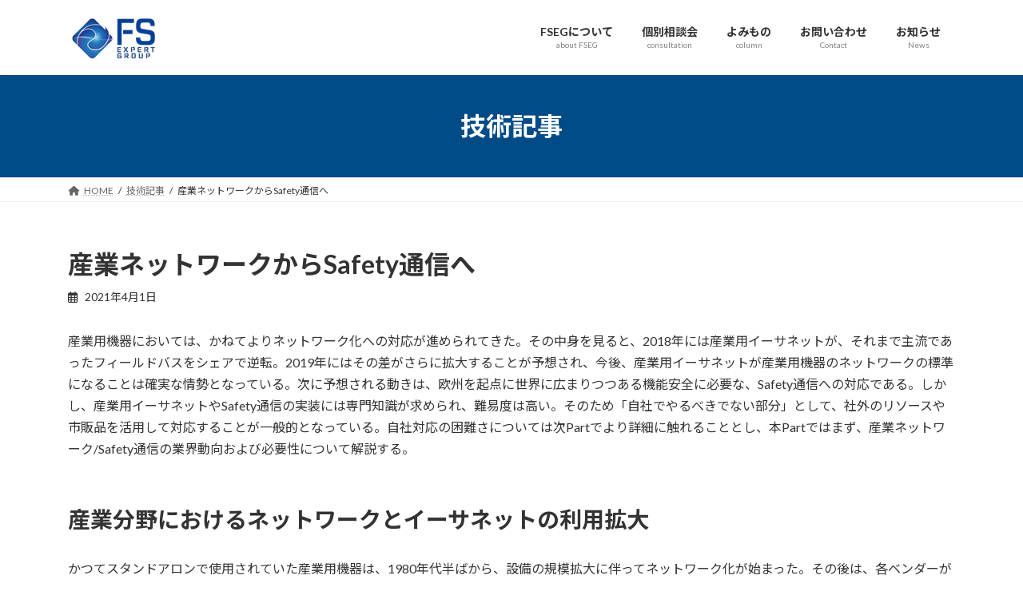

--- FILE ---
content_type: text/html; charset=UTF-8
request_url: https://fseg.jp/techissu007/
body_size: 16450
content:
<!DOCTYPE html>
<html lang="ja">
<head>
<meta charset="utf-8">
<meta http-equiv="X-UA-Compatible" content="IE=edge">
<meta name="viewport" content="width=device-width, initial-scale=1">
<!-- Google tag (gtag.js) --><script async src="https://www.googletagmanager.com/gtag/js?id=G-SNT83X4DRZ"></script><script>window.dataLayer = window.dataLayer || [];function gtag(){dataLayer.push(arguments);}gtag('js', new Date());gtag('config', 'G-SNT83X4DRZ');</script>
<title>産業ネットワークからSafety通信へ | FSEG website</title>
<meta name='robots' content='max-image-preview:large' />
	<style>img:is([sizes="auto" i], [sizes^="auto," i]) { contain-intrinsic-size: 3000px 1500px }</style>
	<link rel="alternate" type="application/rss+xml" title="FSEG website &raquo; フィード" href="https://fseg.jp/feed/" />
<link rel="alternate" type="application/rss+xml" title="FSEG website &raquo; コメントフィード" href="https://fseg.jp/comments/feed/" />
<meta name="description" content="産業用機器においては、かねてよりネットワーク化への対応が進められてきた。その中身を見ると、2018年には産業用イーサネットが、それまで主流であったフィールドバスをシェアで逆転。2019年にはその差がさらに拡大することが予想され、今後、産業用イーサネットが産業用機器のネットワークの標準になることは確実な情勢となっている。次に予想される動きは、欧州を起点に世界に広まりつつある機能安全に必要な、Safety通信への対応である。しかし、産業用イーサネットやSafety通信の実装には" /><script type="text/javascript">
/* <![CDATA[ */
window._wpemojiSettings = {"baseUrl":"https:\/\/s.w.org\/images\/core\/emoji\/15.0.3\/72x72\/","ext":".png","svgUrl":"https:\/\/s.w.org\/images\/core\/emoji\/15.0.3\/svg\/","svgExt":".svg","source":{"concatemoji":"https:\/\/fseg.jp\/wp\/wp-includes\/js\/wp-emoji-release.min.js?ver=6.7.4"}};
/*! This file is auto-generated */
!function(i,n){var o,s,e;function c(e){try{var t={supportTests:e,timestamp:(new Date).valueOf()};sessionStorage.setItem(o,JSON.stringify(t))}catch(e){}}function p(e,t,n){e.clearRect(0,0,e.canvas.width,e.canvas.height),e.fillText(t,0,0);var t=new Uint32Array(e.getImageData(0,0,e.canvas.width,e.canvas.height).data),r=(e.clearRect(0,0,e.canvas.width,e.canvas.height),e.fillText(n,0,0),new Uint32Array(e.getImageData(0,0,e.canvas.width,e.canvas.height).data));return t.every(function(e,t){return e===r[t]})}function u(e,t,n){switch(t){case"flag":return n(e,"\ud83c\udff3\ufe0f\u200d\u26a7\ufe0f","\ud83c\udff3\ufe0f\u200b\u26a7\ufe0f")?!1:!n(e,"\ud83c\uddfa\ud83c\uddf3","\ud83c\uddfa\u200b\ud83c\uddf3")&&!n(e,"\ud83c\udff4\udb40\udc67\udb40\udc62\udb40\udc65\udb40\udc6e\udb40\udc67\udb40\udc7f","\ud83c\udff4\u200b\udb40\udc67\u200b\udb40\udc62\u200b\udb40\udc65\u200b\udb40\udc6e\u200b\udb40\udc67\u200b\udb40\udc7f");case"emoji":return!n(e,"\ud83d\udc26\u200d\u2b1b","\ud83d\udc26\u200b\u2b1b")}return!1}function f(e,t,n){var r="undefined"!=typeof WorkerGlobalScope&&self instanceof WorkerGlobalScope?new OffscreenCanvas(300,150):i.createElement("canvas"),a=r.getContext("2d",{willReadFrequently:!0}),o=(a.textBaseline="top",a.font="600 32px Arial",{});return e.forEach(function(e){o[e]=t(a,e,n)}),o}function t(e){var t=i.createElement("script");t.src=e,t.defer=!0,i.head.appendChild(t)}"undefined"!=typeof Promise&&(o="wpEmojiSettingsSupports",s=["flag","emoji"],n.supports={everything:!0,everythingExceptFlag:!0},e=new Promise(function(e){i.addEventListener("DOMContentLoaded",e,{once:!0})}),new Promise(function(t){var n=function(){try{var e=JSON.parse(sessionStorage.getItem(o));if("object"==typeof e&&"number"==typeof e.timestamp&&(new Date).valueOf()<e.timestamp+604800&&"object"==typeof e.supportTests)return e.supportTests}catch(e){}return null}();if(!n){if("undefined"!=typeof Worker&&"undefined"!=typeof OffscreenCanvas&&"undefined"!=typeof URL&&URL.createObjectURL&&"undefined"!=typeof Blob)try{var e="postMessage("+f.toString()+"("+[JSON.stringify(s),u.toString(),p.toString()].join(",")+"));",r=new Blob([e],{type:"text/javascript"}),a=new Worker(URL.createObjectURL(r),{name:"wpTestEmojiSupports"});return void(a.onmessage=function(e){c(n=e.data),a.terminate(),t(n)})}catch(e){}c(n=f(s,u,p))}t(n)}).then(function(e){for(var t in e)n.supports[t]=e[t],n.supports.everything=n.supports.everything&&n.supports[t],"flag"!==t&&(n.supports.everythingExceptFlag=n.supports.everythingExceptFlag&&n.supports[t]);n.supports.everythingExceptFlag=n.supports.everythingExceptFlag&&!n.supports.flag,n.DOMReady=!1,n.readyCallback=function(){n.DOMReady=!0}}).then(function(){return e}).then(function(){var e;n.supports.everything||(n.readyCallback(),(e=n.source||{}).concatemoji?t(e.concatemoji):e.wpemoji&&e.twemoji&&(t(e.twemoji),t(e.wpemoji)))}))}((window,document),window._wpemojiSettings);
/* ]]> */
</script>
<link rel='stylesheet' id='vkExUnit_common_style-css' href='https://fseg.jp/wp/wp-content/plugins/vk-all-in-one-expansion-unit/assets/css/vkExUnit_style.css?ver=9.107.0.1' type='text/css' media='all' />
<style id='vkExUnit_common_style-inline-css' type='text/css'>
:root {--ver_page_top_button_url:url(https://fseg.jp/wp/wp-content/plugins/vk-all-in-one-expansion-unit/assets/images/to-top-btn-icon.svg);}@font-face {font-weight: normal;font-style: normal;font-family: "vk_sns";src: url("https://fseg.jp/wp/wp-content/plugins/vk-all-in-one-expansion-unit/inc/sns/icons/fonts/vk_sns.eot?-bq20cj");src: url("https://fseg.jp/wp/wp-content/plugins/vk-all-in-one-expansion-unit/inc/sns/icons/fonts/vk_sns.eot?#iefix-bq20cj") format("embedded-opentype"),url("https://fseg.jp/wp/wp-content/plugins/vk-all-in-one-expansion-unit/inc/sns/icons/fonts/vk_sns.woff?-bq20cj") format("woff"),url("https://fseg.jp/wp/wp-content/plugins/vk-all-in-one-expansion-unit/inc/sns/icons/fonts/vk_sns.ttf?-bq20cj") format("truetype"),url("https://fseg.jp/wp/wp-content/plugins/vk-all-in-one-expansion-unit/inc/sns/icons/fonts/vk_sns.svg?-bq20cj#vk_sns") format("svg");}
.veu_promotion-alert__content--text {border: 1px solid rgba(0,0,0,0.125);padding: 0.5em 1em;border-radius: var(--vk-size-radius);margin-bottom: var(--vk-margin-block-bottom);font-size: 0.875rem;}/* Alert Content部分に段落タグを入れた場合に最後の段落の余白を0にする */.veu_promotion-alert__content--text p:last-of-type{margin-bottom:0;margin-top: 0;}
</style>
<style id='wp-emoji-styles-inline-css' type='text/css'>

	img.wp-smiley, img.emoji {
		display: inline !important;
		border: none !important;
		box-shadow: none !important;
		height: 1em !important;
		width: 1em !important;
		margin: 0 0.07em !important;
		vertical-align: -0.1em !important;
		background: none !important;
		padding: 0 !important;
	}
</style>
<link rel='stylesheet' id='wp-block-library-css' href='https://fseg.jp/wp/wp-includes/css/dist/block-library/style.min.css?ver=6.7.4' type='text/css' media='all' />
<style id='wp-block-library-inline-css' type='text/css'>
/* VK Color Palettes */:root{ --wp--preset--color--vk-color-primary:#014c86}/* --vk-color-primary is deprecated. */:root{ --vk-color-primary: var(--wp--preset--color--vk-color-primary);}:root{ --wp--preset--color--vk-color-primary-dark:#013d6b}/* --vk-color-primary-dark is deprecated. */:root{ --vk-color-primary-dark: var(--wp--preset--color--vk-color-primary-dark);}:root{ --wp--preset--color--vk-color-primary-vivid:#015493}/* --vk-color-primary-vivid is deprecated. */:root{ --vk-color-primary-vivid: var(--wp--preset--color--vk-color-primary-vivid);}
</style>
<style id='classic-theme-styles-inline-css' type='text/css'>
/*! This file is auto-generated */
.wp-block-button__link{color:#fff;background-color:#32373c;border-radius:9999px;box-shadow:none;text-decoration:none;padding:calc(.667em + 2px) calc(1.333em + 2px);font-size:1.125em}.wp-block-file__button{background:#32373c;color:#fff;text-decoration:none}
</style>
<style id='global-styles-inline-css' type='text/css'>
:root{--wp--preset--aspect-ratio--square: 1;--wp--preset--aspect-ratio--4-3: 4/3;--wp--preset--aspect-ratio--3-4: 3/4;--wp--preset--aspect-ratio--3-2: 3/2;--wp--preset--aspect-ratio--2-3: 2/3;--wp--preset--aspect-ratio--16-9: 16/9;--wp--preset--aspect-ratio--9-16: 9/16;--wp--preset--color--black: #000000;--wp--preset--color--cyan-bluish-gray: #abb8c3;--wp--preset--color--white: #ffffff;--wp--preset--color--pale-pink: #f78da7;--wp--preset--color--vivid-red: #cf2e2e;--wp--preset--color--luminous-vivid-orange: #ff6900;--wp--preset--color--luminous-vivid-amber: #fcb900;--wp--preset--color--light-green-cyan: #7bdcb5;--wp--preset--color--vivid-green-cyan: #00d084;--wp--preset--color--pale-cyan-blue: #8ed1fc;--wp--preset--color--vivid-cyan-blue: #0693e3;--wp--preset--color--vivid-purple: #9b51e0;--wp--preset--color--vk-color-primary: #014c86;--wp--preset--color--vk-color-primary-dark: #013d6b;--wp--preset--color--vk-color-primary-vivid: #015493;--wp--preset--gradient--vivid-cyan-blue-to-vivid-purple: linear-gradient(135deg,rgba(6,147,227,1) 0%,rgb(155,81,224) 100%);--wp--preset--gradient--light-green-cyan-to-vivid-green-cyan: linear-gradient(135deg,rgb(122,220,180) 0%,rgb(0,208,130) 100%);--wp--preset--gradient--luminous-vivid-amber-to-luminous-vivid-orange: linear-gradient(135deg,rgba(252,185,0,1) 0%,rgba(255,105,0,1) 100%);--wp--preset--gradient--luminous-vivid-orange-to-vivid-red: linear-gradient(135deg,rgba(255,105,0,1) 0%,rgb(207,46,46) 100%);--wp--preset--gradient--very-light-gray-to-cyan-bluish-gray: linear-gradient(135deg,rgb(238,238,238) 0%,rgb(169,184,195) 100%);--wp--preset--gradient--cool-to-warm-spectrum: linear-gradient(135deg,rgb(74,234,220) 0%,rgb(151,120,209) 20%,rgb(207,42,186) 40%,rgb(238,44,130) 60%,rgb(251,105,98) 80%,rgb(254,248,76) 100%);--wp--preset--gradient--blush-light-purple: linear-gradient(135deg,rgb(255,206,236) 0%,rgb(152,150,240) 100%);--wp--preset--gradient--blush-bordeaux: linear-gradient(135deg,rgb(254,205,165) 0%,rgb(254,45,45) 50%,rgb(107,0,62) 100%);--wp--preset--gradient--luminous-dusk: linear-gradient(135deg,rgb(255,203,112) 0%,rgb(199,81,192) 50%,rgb(65,88,208) 100%);--wp--preset--gradient--pale-ocean: linear-gradient(135deg,rgb(255,245,203) 0%,rgb(182,227,212) 50%,rgb(51,167,181) 100%);--wp--preset--gradient--electric-grass: linear-gradient(135deg,rgb(202,248,128) 0%,rgb(113,206,126) 100%);--wp--preset--gradient--midnight: linear-gradient(135deg,rgb(2,3,129) 0%,rgb(40,116,252) 100%);--wp--preset--gradient--vivid-green-cyan-to-vivid-cyan-blue: linear-gradient(135deg,rgba(0,208,132,1) 0%,rgba(6,147,227,1) 100%);--wp--preset--font-size--small: 14px;--wp--preset--font-size--medium: 20px;--wp--preset--font-size--large: 24px;--wp--preset--font-size--x-large: 42px;--wp--preset--font-size--regular: 16px;--wp--preset--font-size--huge: 36px;--wp--preset--spacing--20: 0.44rem;--wp--preset--spacing--30: 0.67rem;--wp--preset--spacing--40: 1rem;--wp--preset--spacing--50: 1.5rem;--wp--preset--spacing--60: 2.25rem;--wp--preset--spacing--70: 3.38rem;--wp--preset--spacing--80: 5.06rem;--wp--preset--shadow--natural: 6px 6px 9px rgba(0, 0, 0, 0.2);--wp--preset--shadow--deep: 12px 12px 50px rgba(0, 0, 0, 0.4);--wp--preset--shadow--sharp: 6px 6px 0px rgba(0, 0, 0, 0.2);--wp--preset--shadow--outlined: 6px 6px 0px -3px rgba(255, 255, 255, 1), 6px 6px rgba(0, 0, 0, 1);--wp--preset--shadow--crisp: 6px 6px 0px rgba(0, 0, 0, 1);}:where(.is-layout-flex){gap: 0.5em;}:where(.is-layout-grid){gap: 0.5em;}body .is-layout-flex{display: flex;}.is-layout-flex{flex-wrap: wrap;align-items: center;}.is-layout-flex > :is(*, div){margin: 0;}body .is-layout-grid{display: grid;}.is-layout-grid > :is(*, div){margin: 0;}:where(.wp-block-columns.is-layout-flex){gap: 2em;}:where(.wp-block-columns.is-layout-grid){gap: 2em;}:where(.wp-block-post-template.is-layout-flex){gap: 1.25em;}:where(.wp-block-post-template.is-layout-grid){gap: 1.25em;}.has-black-color{color: var(--wp--preset--color--black) !important;}.has-cyan-bluish-gray-color{color: var(--wp--preset--color--cyan-bluish-gray) !important;}.has-white-color{color: var(--wp--preset--color--white) !important;}.has-pale-pink-color{color: var(--wp--preset--color--pale-pink) !important;}.has-vivid-red-color{color: var(--wp--preset--color--vivid-red) !important;}.has-luminous-vivid-orange-color{color: var(--wp--preset--color--luminous-vivid-orange) !important;}.has-luminous-vivid-amber-color{color: var(--wp--preset--color--luminous-vivid-amber) !important;}.has-light-green-cyan-color{color: var(--wp--preset--color--light-green-cyan) !important;}.has-vivid-green-cyan-color{color: var(--wp--preset--color--vivid-green-cyan) !important;}.has-pale-cyan-blue-color{color: var(--wp--preset--color--pale-cyan-blue) !important;}.has-vivid-cyan-blue-color{color: var(--wp--preset--color--vivid-cyan-blue) !important;}.has-vivid-purple-color{color: var(--wp--preset--color--vivid-purple) !important;}.has-vk-color-primary-color{color: var(--wp--preset--color--vk-color-primary) !important;}.has-vk-color-primary-dark-color{color: var(--wp--preset--color--vk-color-primary-dark) !important;}.has-vk-color-primary-vivid-color{color: var(--wp--preset--color--vk-color-primary-vivid) !important;}.has-black-background-color{background-color: var(--wp--preset--color--black) !important;}.has-cyan-bluish-gray-background-color{background-color: var(--wp--preset--color--cyan-bluish-gray) !important;}.has-white-background-color{background-color: var(--wp--preset--color--white) !important;}.has-pale-pink-background-color{background-color: var(--wp--preset--color--pale-pink) !important;}.has-vivid-red-background-color{background-color: var(--wp--preset--color--vivid-red) !important;}.has-luminous-vivid-orange-background-color{background-color: var(--wp--preset--color--luminous-vivid-orange) !important;}.has-luminous-vivid-amber-background-color{background-color: var(--wp--preset--color--luminous-vivid-amber) !important;}.has-light-green-cyan-background-color{background-color: var(--wp--preset--color--light-green-cyan) !important;}.has-vivid-green-cyan-background-color{background-color: var(--wp--preset--color--vivid-green-cyan) !important;}.has-pale-cyan-blue-background-color{background-color: var(--wp--preset--color--pale-cyan-blue) !important;}.has-vivid-cyan-blue-background-color{background-color: var(--wp--preset--color--vivid-cyan-blue) !important;}.has-vivid-purple-background-color{background-color: var(--wp--preset--color--vivid-purple) !important;}.has-vk-color-primary-background-color{background-color: var(--wp--preset--color--vk-color-primary) !important;}.has-vk-color-primary-dark-background-color{background-color: var(--wp--preset--color--vk-color-primary-dark) !important;}.has-vk-color-primary-vivid-background-color{background-color: var(--wp--preset--color--vk-color-primary-vivid) !important;}.has-black-border-color{border-color: var(--wp--preset--color--black) !important;}.has-cyan-bluish-gray-border-color{border-color: var(--wp--preset--color--cyan-bluish-gray) !important;}.has-white-border-color{border-color: var(--wp--preset--color--white) !important;}.has-pale-pink-border-color{border-color: var(--wp--preset--color--pale-pink) !important;}.has-vivid-red-border-color{border-color: var(--wp--preset--color--vivid-red) !important;}.has-luminous-vivid-orange-border-color{border-color: var(--wp--preset--color--luminous-vivid-orange) !important;}.has-luminous-vivid-amber-border-color{border-color: var(--wp--preset--color--luminous-vivid-amber) !important;}.has-light-green-cyan-border-color{border-color: var(--wp--preset--color--light-green-cyan) !important;}.has-vivid-green-cyan-border-color{border-color: var(--wp--preset--color--vivid-green-cyan) !important;}.has-pale-cyan-blue-border-color{border-color: var(--wp--preset--color--pale-cyan-blue) !important;}.has-vivid-cyan-blue-border-color{border-color: var(--wp--preset--color--vivid-cyan-blue) !important;}.has-vivid-purple-border-color{border-color: var(--wp--preset--color--vivid-purple) !important;}.has-vk-color-primary-border-color{border-color: var(--wp--preset--color--vk-color-primary) !important;}.has-vk-color-primary-dark-border-color{border-color: var(--wp--preset--color--vk-color-primary-dark) !important;}.has-vk-color-primary-vivid-border-color{border-color: var(--wp--preset--color--vk-color-primary-vivid) !important;}.has-vivid-cyan-blue-to-vivid-purple-gradient-background{background: var(--wp--preset--gradient--vivid-cyan-blue-to-vivid-purple) !important;}.has-light-green-cyan-to-vivid-green-cyan-gradient-background{background: var(--wp--preset--gradient--light-green-cyan-to-vivid-green-cyan) !important;}.has-luminous-vivid-amber-to-luminous-vivid-orange-gradient-background{background: var(--wp--preset--gradient--luminous-vivid-amber-to-luminous-vivid-orange) !important;}.has-luminous-vivid-orange-to-vivid-red-gradient-background{background: var(--wp--preset--gradient--luminous-vivid-orange-to-vivid-red) !important;}.has-very-light-gray-to-cyan-bluish-gray-gradient-background{background: var(--wp--preset--gradient--very-light-gray-to-cyan-bluish-gray) !important;}.has-cool-to-warm-spectrum-gradient-background{background: var(--wp--preset--gradient--cool-to-warm-spectrum) !important;}.has-blush-light-purple-gradient-background{background: var(--wp--preset--gradient--blush-light-purple) !important;}.has-blush-bordeaux-gradient-background{background: var(--wp--preset--gradient--blush-bordeaux) !important;}.has-luminous-dusk-gradient-background{background: var(--wp--preset--gradient--luminous-dusk) !important;}.has-pale-ocean-gradient-background{background: var(--wp--preset--gradient--pale-ocean) !important;}.has-electric-grass-gradient-background{background: var(--wp--preset--gradient--electric-grass) !important;}.has-midnight-gradient-background{background: var(--wp--preset--gradient--midnight) !important;}.has-small-font-size{font-size: var(--wp--preset--font-size--small) !important;}.has-medium-font-size{font-size: var(--wp--preset--font-size--medium) !important;}.has-large-font-size{font-size: var(--wp--preset--font-size--large) !important;}.has-x-large-font-size{font-size: var(--wp--preset--font-size--x-large) !important;}
:where(.wp-block-post-template.is-layout-flex){gap: 1.25em;}:where(.wp-block-post-template.is-layout-grid){gap: 1.25em;}
:where(.wp-block-columns.is-layout-flex){gap: 2em;}:where(.wp-block-columns.is-layout-grid){gap: 2em;}
:root :where(.wp-block-pullquote){font-size: 1.5em;line-height: 1.6;}
</style>
<link rel='stylesheet' id='vk-swiper-style-css' href='https://fseg.jp/wp/wp-content/plugins/vk-blocks/vendor/vektor-inc/vk-swiper/src/assets/css/swiper-bundle.min.css?ver=11.0.2' type='text/css' media='all' />
<link rel='stylesheet' id='lightning-common-style-css' href='https://fseg.jp/wp/wp-content/themes/lightning/_g3/assets/css/style.css?ver=15.29.4' type='text/css' media='all' />
<style id='lightning-common-style-inline-css' type='text/css'>
/* Lightning */:root {--vk-color-primary:#014c86;--vk-color-primary-dark:#013d6b;--vk-color-primary-vivid:#015493;--g_nav_main_acc_icon_open_url:url(https://fseg.jp/wp/wp-content/themes/lightning/_g3/inc/vk-mobile-nav/package/images/vk-menu-acc-icon-open-black.svg);--g_nav_main_acc_icon_close_url: url(https://fseg.jp/wp/wp-content/themes/lightning/_g3/inc/vk-mobile-nav/package/images/vk-menu-close-black.svg);--g_nav_sub_acc_icon_open_url: url(https://fseg.jp/wp/wp-content/themes/lightning/_g3/inc/vk-mobile-nav/package/images/vk-menu-acc-icon-open-white.svg);--g_nav_sub_acc_icon_close_url: url(https://fseg.jp/wp/wp-content/themes/lightning/_g3/inc/vk-mobile-nav/package/images/vk-menu-close-white.svg);}
:root{--swiper-navigation-color: #fff;}
html{scroll-padding-top:var(--vk-size-admin-bar);}
/* vk-mobile-nav */:root {--vk-mobile-nav-menu-btn-bg-src: url("https://fseg.jp/wp/wp-content/themes/lightning/_g3/inc/vk-mobile-nav/package/images/vk-menu-btn-black.svg");--vk-mobile-nav-menu-btn-close-bg-src: url("https://fseg.jp/wp/wp-content/themes/lightning/_g3/inc/vk-mobile-nav/package/images/vk-menu-close-black.svg");--vk-menu-acc-icon-open-black-bg-src: url("https://fseg.jp/wp/wp-content/themes/lightning/_g3/inc/vk-mobile-nav/package/images/vk-menu-acc-icon-open-black.svg");--vk-menu-acc-icon-open-white-bg-src: url("https://fseg.jp/wp/wp-content/themes/lightning/_g3/inc/vk-mobile-nav/package/images/vk-menu-acc-icon-open-white.svg");--vk-menu-acc-icon-close-black-bg-src: url("https://fseg.jp/wp/wp-content/themes/lightning/_g3/inc/vk-mobile-nav/package/images/vk-menu-close-black.svg");--vk-menu-acc-icon-close-white-bg-src: url("https://fseg.jp/wp/wp-content/themes/lightning/_g3/inc/vk-mobile-nav/package/images/vk-menu-close-white.svg");}
</style>
<link rel='stylesheet' id='lightning-design-style-css' href='https://fseg.jp/wp/wp-content/themes/lightning/_g3/design-skin/origin3/css/style.css?ver=15.29.4' type='text/css' media='all' />
<style id='lightning-design-style-inline-css' type='text/css'>
.tagcloud a:before { font-family: "Font Awesome 5 Free";content: "\f02b";font-weight: bold; }
</style>
<link rel='stylesheet' id='vk-blog-card-css' href='https://fseg.jp/wp/wp-content/themes/lightning/_g3/inc/vk-wp-oembed-blog-card/package/css/blog-card.css?ver=6.7.4' type='text/css' media='all' />
<link rel='stylesheet' id='veu-cta-css' href='https://fseg.jp/wp/wp-content/plugins/vk-all-in-one-expansion-unit/inc/call-to-action/package/assets/css/style.css?ver=9.107.0.1' type='text/css' media='all' />
<link rel='stylesheet' id='vk-blocks-build-css-css' href='https://fseg.jp/wp/wp-content/plugins/vk-blocks/build/block-build.css?ver=1.100.0.1' type='text/css' media='all' />
<style id='vk-blocks-build-css-inline-css' type='text/css'>
:root {--vk_flow-arrow: url(https://fseg.jp/wp/wp-content/plugins/vk-blocks/inc/vk-blocks/images/arrow_bottom.svg);--vk_image-mask-circle: url(https://fseg.jp/wp/wp-content/plugins/vk-blocks/inc/vk-blocks/images/circle.svg);--vk_image-mask-wave01: url(https://fseg.jp/wp/wp-content/plugins/vk-blocks/inc/vk-blocks/images/wave01.svg);--vk_image-mask-wave02: url(https://fseg.jp/wp/wp-content/plugins/vk-blocks/inc/vk-blocks/images/wave02.svg);--vk_image-mask-wave03: url(https://fseg.jp/wp/wp-content/plugins/vk-blocks/inc/vk-blocks/images/wave03.svg);--vk_image-mask-wave04: url(https://fseg.jp/wp/wp-content/plugins/vk-blocks/inc/vk-blocks/images/wave04.svg);}

	:root {

		--vk-balloon-border-width:1px;

		--vk-balloon-speech-offset:-12px;
	}
	
</style>
<link rel='stylesheet' id='lightning-theme-style-css' href='https://fseg.jp/wp/wp-content/themes/lightning/style.css?ver=15.29.4' type='text/css' media='all' />
<link rel='stylesheet' id='vk-font-awesome-css' href='https://fseg.jp/wp/wp-content/themes/lightning/vendor/vektor-inc/font-awesome-versions/src/versions/6/css/all.min.css?ver=6.4.2' type='text/css' media='all' />
<link rel="https://api.w.org/" href="https://fseg.jp/wp-json/" /><link rel="alternate" title="JSON" type="application/json" href="https://fseg.jp/wp-json/wp/v2/posts/1699" /><link rel="EditURI" type="application/rsd+xml" title="RSD" href="https://fseg.jp/wp/xmlrpc.php?rsd" />
<meta name="generator" content="WordPress 6.7.4" />
<link rel="canonical" href="https://fseg.jp/techissu007/" />
<link rel='shortlink' href='https://fseg.jp/?p=1699' />
<link rel="alternate" title="oEmbed (JSON)" type="application/json+oembed" href="https://fseg.jp/wp-json/oembed/1.0/embed?url=https%3A%2F%2Ffseg.jp%2Ftechissu007%2F" />
<link rel="alternate" title="oEmbed (XML)" type="text/xml+oembed" href="https://fseg.jp/wp-json/oembed/1.0/embed?url=https%3A%2F%2Ffseg.jp%2Ftechissu007%2F&#038;format=xml" />
<link rel="icon" href="https://fseg.jp/wp/wp-content/uploads/2020/02/cropped-sitemarl-1-32x32.png" sizes="32x32" />
<link rel="icon" href="https://fseg.jp/wp/wp-content/uploads/2020/02/cropped-sitemarl-1-192x192.png" sizes="192x192" />
<link rel="apple-touch-icon" href="https://fseg.jp/wp/wp-content/uploads/2020/02/cropped-sitemarl-1-180x180.png" />
<meta name="msapplication-TileImage" content="https://fseg.jp/wp/wp-content/uploads/2020/02/cropped-sitemarl-1-270x270.png" />
		<style type="text/css" id="wp-custom-css">
			
/* =====================

フッターのライセンス表記を非表示に変更

===================== */	

.site-footer-copyright p:nth-child(2) {
	display:none;
	}

/* =====================

更新人を非表示に変更

===================== */	
.entry-meta-item-author {
	display:none;
}

/* =====================

更新日を非表示に変更

===================== */	
.entry-meta-item-updated {
	display:none;
}		</style>
		<!-- [ VK All in One Expansion Unit Article Structure Data ] --><script type="application/ld+json">{"@context":"https://schema.org/","@type":"Article","headline":"産業ネットワークからSafety通信へ","image":"https://fseg.jp/wp/wp-content/uploads/2021/04/534db542ad5eb62314ad9ad5174ad297-320x180.jpg","datePublished":"2021-04-01T14:05:00+09:00","dateModified":"2021-12-15T14:11:51+09:00","author":{"@type":"organization","name":"ＦＳＥＧ","url":"https://fseg.jp/","sameAs":""}}</script><!-- [ / VK All in One Expansion Unit Article Structure Data ] --></head>
<body class="post-template-default single single-post postid-1699 single-format-standard custom-background wp-embed-responsive vk-blocks device-pc fa_v6_css post-name-techissu007 post-type-post">
<a class="skip-link screen-reader-text" href="#main">コンテンツへスキップ</a>
<a class="skip-link screen-reader-text" href="#vk-mobile-nav">ナビゲーションに移動</a>

<header id="site-header" class="site-header site-header--layout--nav-float">
		<div id="site-header-container" class="site-header-container container">

				<div class="site-header-logo">
		<a href="https://fseg.jp/">
			<span><img src="https://www.fseg.jp/wp/wp-content/uploads/2020/01/logoFSEG.png" alt="FSEG website" /></span>
		</a>
		</div>

		
		<nav id="global-nav" class="global-nav global-nav--layout--float-right"><ul id="menu-headernavigation" class="menu vk-menu-acc global-nav-list nav"><li id="menu-item-1135" class="menu-item menu-item-type-post_type menu-item-object-page menu-item-has-children"><a href="https://fseg.jp/about-fseg/"><strong class="global-nav-name">FSEGについて</strong><span class="global-nav-description">about FSEG</span></a>
<ul class="sub-menu">
	<li id="menu-item-1149" class="menu-item menu-item-type-custom menu-item-object-custom menu-item-anchor"><a href="/wp/about-fseg/#ide">IDE/解析/テストツール</a></li>
	<li id="menu-item-1152" class="menu-item menu-item-type-custom menu-item-object-custom menu-item-anchor"><a href="/wp/about-fseg#consal">コンサル/設計支援/認証機関との交渉</a></li>
	<li id="menu-item-1153" class="menu-item menu-item-type-custom menu-item-object-custom menu-item-anchor"><a href="/wp/about-fseg#fsrtos">受託開発/FS RTOS</a></li>
	<li id="menu-item-1154" class="menu-item menu-item-type-custom menu-item-object-custom menu-item-anchor"><a href="/wp/about-fseg#network">産業ネットワーク/Safety通信</a></li>
	<li id="menu-item-1529" class="menu-item menu-item-type-custom menu-item-object-custom menu-item-anchor"><a href="/wp/about-fseg#semiconductor">半導体ベンダ</a></li>
</ul>
</li>
<li id="menu-item-1565" class="menu-item menu-item-type-post_type menu-item-object-page"><a href="https://fseg.jp/consultation/"><strong class="global-nav-name">個別相談会</strong><span class="global-nav-description">consultation</span></a></li>
<li id="menu-item-1711" class="menu-item menu-item-type-post_type menu-item-object-page menu-item-has-children"><a href="https://fseg.jp/contents/"><strong class="global-nav-name">よみもの</strong><span class="global-nav-description">column</span></a>
<ul class="sub-menu">
	<li id="menu-item-1716" class="menu-item menu-item-type-taxonomy menu-item-object-category"><a href="https://fseg.jp/category/symposium/">座談会</a></li>
	<li id="menu-item-1715" class="menu-item menu-item-type-taxonomy menu-item-object-category current-post-ancestor current-menu-parent current-post-parent"><a href="https://fseg.jp/category/techissu/">技術記事</a></li>
</ul>
</li>
<li id="menu-item-1137" class="menu-item menu-item-type-post_type menu-item-object-page"><a href="https://fseg.jp/contact/"><strong class="global-nav-name">お問い合わせ</strong><span class="global-nav-description">Contact</span></a></li>
<li id="menu-item-1714" class="menu-item menu-item-type-post_type menu-item-object-page"><a href="https://fseg.jp/news/"><strong class="global-nav-name">お知らせ</strong><span class="global-nav-description">News</span></a></li>
</ul></nav>	</div>
	</header>



	<div class="page-header"><div class="page-header-inner container">
<div class="page-header-title">技術記事</div></div></div><!-- [ /.page-header ] -->

	<!-- [ #breadcrumb ] --><div id="breadcrumb" class="breadcrumb"><div class="container"><ol class="breadcrumb-list" itemscope itemtype="https://schema.org/BreadcrumbList"><li class="breadcrumb-list__item breadcrumb-list__item--home" itemprop="itemListElement" itemscope itemtype="http://schema.org/ListItem"><a href="https://fseg.jp" itemprop="item"><i class="fas fa-fw fa-home"></i><span itemprop="name">HOME</span></a><meta itemprop="position" content="1" /></li><li class="breadcrumb-list__item" itemprop="itemListElement" itemscope itemtype="http://schema.org/ListItem"><a href="https://fseg.jp/category/techissu/" itemprop="item"><span itemprop="name">技術記事</span></a><meta itemprop="position" content="2" /></li><li class="breadcrumb-list__item" itemprop="itemListElement" itemscope itemtype="http://schema.org/ListItem"><span itemprop="name">産業ネットワークからSafety通信へ</span><meta itemprop="position" content="3" /></li></ol></div></div><!-- [ /#breadcrumb ] -->


<div class="site-body">
		<div class="site-body-container container">

		<div class="main-section" id="main" role="main">
			
			<article id="post-1699" class="entry entry-full post-1699 post type-post status-publish format-standard has-post-thumbnail hentry category-techissu">

	
	
		<header class="entry-header">
			<h1 class="entry-title">
									産業ネットワークからSafety通信へ							</h1>
			<div class="entry-meta"><span class="entry-meta-item entry-meta-item-date">
			<i class="far fa-calendar-alt"></i>
			<span class="published">2021年4月1日</span>
			</span><span class="entry-meta-item entry-meta-item-updated">
			<i class="fas fa-history"></i>
			<span class="screen-reader-text">最終更新日時 : </span>
			<span class="updated">2021年12月15日</span>
			</span><span class="entry-meta-item entry-meta-item-author">
				<span class="vcard author"><span class="fn">ＦＳＥＧ</span></span></span></div>		</header>

	
	
	<div class="entry-body">
				
<p>産業用機器においては、かねてよりネットワーク化への対応が進められてきた。その中身を見ると、2018年には産業用イーサネットが、それまで主流であったフィールドバスをシェアで逆転。2019年にはその差がさらに拡大することが予想され、今後、産業用イーサネットが産業用機器のネットワークの標準になることは確実な情勢となっている。次に予想される動きは、欧州を起点に世界に広まりつつある機能安全に必要な、Safety通信への対応である。しかし、産業用イーサネットやSafety通信の実装には専門知識が求められ、難易度は高い。そのため「自社でやるべきでない部分」として、社外のリソースや市販品を活用して対応することが一般的となっている。自社対応の困難さについては次Partでより詳細に触れることとし、本Partではまず、産業ネットワーク/Safety通信の業界動向および必要性について解説する。</p>



<h2 class="wp-block-heading">産業分野におけるネットワークとイーサネットの利用拡大</h2>



<p>かつてスタンドアロンで使用されていた産業用機器は、1980年代半ばから、設備の規模拡大に伴ってネットワーク化が始まった。その後は、各ベンダーが独自の通信方式を開発し推進する時代が続いた。そして、異なるベンダー機器間での相互接続に対する要望の高まりを背景に、現在では、仕様が標準化され公開されているオープンネットワークが広く普及している。</p>



<p>並行して、イーサネットの産業用途への適用も進んだ。イーサネットは当初、産業用途としては、定時応答性やコスト面で課題を抱えていた。しかし、インターネット/イントラネットの基盤技術の一つとして普及し、技術開発が進展するにつれて、それらの課題は解消された。現在では、産業用途でのイーサネットの利用(Industrial Ethernet)は一般的となり、リアルタイム性が求められる制御にも利用されている。</p>



<p class="has-text-align-center">産業用ネットワーク市場2019年シェア予測</p>



<div class="wp-block-image"><figure class="aligncenter size-large is-resized"><img fetchpriority="high" decoding="async" src="https://fseg.jp/wp/wp-content/uploads/2021/12/534db542ad5eb62314ad9ad5174ad297-1024x659.jpg" alt="" class="wp-image-1779" width="770" height="495" srcset="https://fseg.jp/wp/wp-content/uploads/2021/12/534db542ad5eb62314ad9ad5174ad297-1024x659.jpg 1024w, https://fseg.jp/wp/wp-content/uploads/2021/12/534db542ad5eb62314ad9ad5174ad297-300x193.jpg 300w, https://fseg.jp/wp/wp-content/uploads/2021/12/534db542ad5eb62314ad9ad5174ad297-768x494.jpg 768w, https://fseg.jp/wp/wp-content/uploads/2021/12/534db542ad5eb62314ad9ad5174ad297.jpg 1451w" sizes="(max-width: 770px) 100vw, 770px" /><figcaption>ファクトリーオートメーション分野で2018年に新規設置されたノード数・複数の市場調査・HMS社の販売統計情報に基づく2019年シェア予測</figcaption></figure></div>



<h2 class="wp-block-heading">ブラックチャネルアプローチによる効率的なSafety通信の登場</h2>



<p>一方で、産業分野のネットワーク化の進展に伴い、ネットワーク化された生産現場での安全確保が新たな課題となった。物理的に離れた位置にある様々な機器がつながったことで、それらを連携させて安全を確保する必要が生じたのである。初期の小規模ネットワークにおいては、関連する機器は安全規格に準拠した専用の通信線で接続されていた。他の一般の通信からの影響を回避するためである。このような手法は、ホワイトチャネルアプローチと呼ばれる。しかし、ネットワークの規模が拡大して機器数が増加すると、安全機能に必要な専用線の数も急激に増加することになった。それでは安全機能の構築と管理に膨大な工数がかかってしまうことになる。</p>



<p>そこで導入されたのが、ブラックチャネルアプローチと呼ばれる考え方である。ブラックチャネルアプローチでは専用線は使わずに、通常の通信線上で安全機能用の通信も行われる。このとき、安全機能に求められる信頼性を確保するために、「送信側と受信側は常に一定周期で通信する」「受信側はデータの正常性を厳格にチェックする」「周期通信が途絶えた場合、あるいは、データの正常性が確認できない場合は、異常と判断して安全上必要な措置をとる」といった様々な工夫がなされている。</p>



<div class="wp-block-image"><figure class="aligncenter size-full is-resized"><img decoding="async" src="https://fseg.jp/wp/wp-content/uploads/2021/12/015_whiteblack.jpg" alt="" class="wp-image-1780" width="620" height="470" srcset="https://fseg.jp/wp/wp-content/uploads/2021/12/015_whiteblack.jpg 827w, https://fseg.jp/wp/wp-content/uploads/2021/12/015_whiteblack-300x227.jpg 300w, https://fseg.jp/wp/wp-content/uploads/2021/12/015_whiteblack-768x582.jpg 768w" sizes="(max-width: 620px) 100vw, 620px" /></figure></div>



<h2 class="wp-block-heading">機能安全の普及で高まるSafety通信のニーズ</h2>



<p>ところで、安全をどのように実現するかについては、産業革命から現代に至るまで研究と実践が続けられている。現在ではその成果の一つとして、機能安全の考え方が浸透しつつあり、機能安全に基づく製品開発や生産設備の構築が盛んに行われている。また、安全確保のためだけではなく、生産性向上の手段として、機能安全を採用する事例も増えている。例えば、機能安全対応ロボットを導入し、人とロボットが隔離フェンスなしで協働することで、作業効率の向上・敷地の利用率向上を実現した事例などが多数報告されている。</p>



<div class="wp-block-image"><figure class="aligncenter size-full is-resized"><img loading="lazy" decoding="async" src="https://fseg.jp/wp/wp-content/uploads/2021/12/016_robot.jpg" alt="" class="wp-image-1781" width="573" height="419" srcset="https://fseg.jp/wp/wp-content/uploads/2021/12/016_robot.jpg 764w, https://fseg.jp/wp/wp-content/uploads/2021/12/016_robot-300x220.jpg 300w" sizes="auto, (max-width: 573px) 100vw, 573px" /></figure></div>



<p>機能安全の最も基本的な規格であるIEC 61508では、機能安全に基づく設計開発手法が示されている。その中で、機能安全における通信については「IEC 61784-3または IEC 62280シリーズ(鉄道信号システムの通信の安全性に関する規格)に準拠すること」が求められている(IEC 61508-2,7.4.11.2)。IEC 61784-3は機能安全フィールドバスのための国際標準であり、その規定を満たした様々な通信方式としてIEC 61784-3は、CIP Safety、PROFIsafe、CC-Link Safety、FSoEなどをSafety通信プロトコルとして列挙している。</p>



<p>つまり、IEC 61508に準拠した機能安全関連システムでは、通信に、IEC 61784-3に準拠したSafety通信プロトコルを採用する必要がある、ということになる。</p>



<h2 class="wp-block-heading">Safety通信プロトコルの選択</h2>



<p>各Safety通信プロトコルは、IEC 61784-3の要求事項に基づき仕様が設計されているため、基本的な機能に大きな差異はない。ただし、通信周期などの面では、ブラックチャネル部に用いる通常の通信プロトコルによる制約を受ける場合がある。</p>



<p>既にネットワーク対応している設備や機器にSafety通信を導入する場合は、ブラックチャネルとなる通信プロトコルにあわせてSafety通信プロトコルを選択するのが一般的である。使用中の通信がEtherNet/IPであればCIP Safety、PROFINETであればPROFIsafe、といった具合である。一方、ネットワーク未対応の設備や機器にSafety通信を導入する場合、まずはその利用目的にあわせて通常の通信プロトコルを選択し、さらにそれにあわせてSafety通信のプロトコルを選択することになる。</p>



<h2 class="wp-block-heading">Safety通信を実現するための現実解</h2>



<p>afety通信は、安全機能の一部を担うに過ぎない。しかし、産業用ネットワークやSafety通信に関して知識や経験が十分でない状態で取り組むと、その概要や仕様を理解するだけでも大きな工数がかかる。そのうえ、通信プロトコル仕様に準拠していることを証明するためのコンフォーマンステスト受験や、機能安全認証取得のために必要な資料の整備などが必要になることを考慮すると、膨大な工数になることが予想される。</p>



<p>考えられる対策としては、(1) 市販品(通信モジュール、プロトコルソフトウェア)で対応できる部分は外部からの購入で対応する、(2) 産業用ネットワークに精通した外部のリソースを活用する、などがある。これらの対策を講じることで、限られた自社のリソースを、安全機能の核心部分に集中させることができるだろう。</p>



<h2 class="wp-block-heading">市販品プロトコルを選択する際のポイント</h2>



<p>市販品を選定する際には、いくつか注意すべきポイントがある。</p>



<p><strong>a. 機能安全認証を取得している製品であること</strong><br>市販品を自社製品に組み込む場合、最終的には自社製品として改めて機能安全認証を取得する必要がある。その時、導入した市販品が認証取得済みであれば、その部分については認証の手続きを簡略化できる。逆に認証を取得していない場合、市販品についても自ら安全性を証明する必要が生じてしまう。</p>



<p><strong>b. 国内・海外のサポート体制が整っていること</strong><br>日本国内で開発する際にスムーズにサポートを受けるには、国内でのサポート体制が整備されていることが必要になる。また、Safety通信の種類によっては、海外でコンフォーマンステストを受験することになる。海外でのサポート体制が整っている製品を選んでおけば、時差などを気にせず安心してテストに臨むことができる。</p>



<p><strong>ｃ. 多くのユーザーがコンフォーマンステスト合格・機能安全認証取得した実績があること</strong><br>実績のない製品の場合、実際のテストで未知の課題が見つかる可能性がある。豊富な採用実績がある製品を選ぶことで、そのリスクを小さくすることができる。</p>



<p><strong>d. 継続的にメンテナンスされていること</strong><br>safety通信プロトコルの仕様は継続的に見直しされており、それに従いコンフォーマンステストの内容も変化している。継続的にメンテナンスされている製品でなければ、最新のコンフォーマンステストに合格できない可能性がある。</p>



<p>これらの条件を満たすものとして、例えば弊社(HMSインダストリアルネットワークス)では、CIP Safety、FSoEといったSafety通信のプロトコルソフトウェアを、IXXATブランドで展開している。弊社ソフトウェアは、「第三者認証機関による機能安全認証を取得済み」「国内に専任のサポート担当者を設置、コンフォーマンステスト受験時は海外の開発拠点から直接サポートが可能」「国内・海外で多くのユーザーがコンフォーマンステストに合格、機能安全認証取得した実績あり」「発売以降、継続的にメンテナンスを実施」というように、前述の条件を満たして提供を行っている。</p>



<div class="wp-block-image"><figure class="aligncenter size-full"><img loading="lazy" decoding="async" width="499" height="447" src="https://fseg.jp/wp/wp-content/uploads/2021/12/017_ethercat.jpg" alt="" class="wp-image-1782" srcset="https://fseg.jp/wp/wp-content/uploads/2021/12/017_ethercat.jpg 499w, https://fseg.jp/wp/wp-content/uploads/2021/12/017_ethercat-300x269.jpg 300w" sizes="auto, (max-width: 499px) 100vw, 499px" /><figcaption>HMS製FSoEプロトコルソフトウェア使用時の標準的なブロック図</figcaption></figure></div>



<blockquote class="wp-block-quote is-layout-flow wp-block-quote-is-layout-flow"><p>執筆者紹介 HMSインダストリアルネットワークス株式会社　シニアエンジニア 伊東 仁</p><p>2014年から自社の機能安全関連製品の技術サポートに従事し、産業用ロボット、PLCなど様々な顧客機器のSafety通信実装をサポート。TÜV Rheinland FS Engineer certificate ホルダー。HMSは産業用ネットワークやIIoT分野の製品・サービスに特化し「Connecting Devices」をモットーに様々なソリューションを提供しております。産業用ネットワークに関するお悩みは下記にご相談ください。<br>製品についてのお問い合わせ： jp-sales@hms.se<br>技術的なお問い合わせ：jp-support@hms.se<br> 会社URL：https://www.hms-networks.com/ja</p></blockquote>





<p></p>
			</div>

	
	
	
	
		
				<div class="entry-footer">

					<div class="entry-meta-data-list entry-meta-data-list--category"><dl><dt>カテゴリー</dt><dd><a href="https://fseg.jp/category/techissu/">技術記事</a></dd></dl></div>									</div><!-- [ /.entry-footer ] -->

		
	
</article><!-- [ /#post-1699 ] -->

	
		
		
		
		
	


<div class="vk_posts next-prev">

	<div id="post-1691" class="vk_post vk_post-postType-post card card-intext vk_post-col-xs-12 vk_post-col-sm-12 vk_post-col-md-6 next-prev-prev post-1691 post type-post status-publish format-standard has-post-thumbnail hentry category-techissu"><a href="https://fseg.jp/techissu006/" class="card-intext-inner"><div class="vk_post_imgOuter" style="background-image:url(https://fseg.jp/wp/wp-content/uploads/2021/04/013_crosstest.jpg)"><div class="card-img-overlay"><span class="vk_post_imgOuter_singleTermLabel">前の記事</span></div><img src="https://fseg.jp/wp/wp-content/uploads/2021/04/013_crosstest-300x188.jpg" class="vk_post_imgOuter_img card-img-top wp-post-image" sizes="auto, (max-width: 300px) 100vw, 300px" /></div><!-- [ /.vk_post_imgOuter ] --><div class="vk_post_body card-body"><h5 class="vk_post_title card-title">機能安全認証おけるソフトウェア開発のテストプロセスとは？</h5><div class="vk_post_date card-date published">2021年4月1日</div></div><!-- [ /.card-body ] --></a></div><!-- [ /.card ] -->
	<div id="post-1693" class="vk_post vk_post-postType-post card card-intext vk_post-col-xs-12 vk_post-col-sm-12 vk_post-col-md-6 next-prev-next post-1693 post type-post status-publish format-standard has-post-thumbnail hentry category-techissu"><a href="https://fseg.jp/techissu008/" class="card-intext-inner"><div class="vk_post_imgOuter" style="background-image:url(https://fseg.jp/wp/wp-content/uploads/2021/04/3893b212c9dfa4786012b617000bf53d.jpg)"><div class="card-img-overlay"><span class="vk_post_imgOuter_singleTermLabel">次の記事</span></div><img src="https://fseg.jp/wp/wp-content/uploads/2021/04/3893b212c9dfa4786012b617000bf53d-300x199.jpg" class="vk_post_imgOuter_img card-img-top wp-post-image" sizes="auto, (max-width: 300px) 100vw, 300px" /></div><!-- [ /.vk_post_imgOuter ] --><div class="vk_post_body card-body"><h5 class="vk_post_title card-title">産業ネットワークやSafety通信の実装がなぜ難しいのか？</h5><div class="vk_post_date card-date published">2021年4月1日</div></div><!-- [ /.card-body ] --></a></div><!-- [ /.card ] -->
	</div>
	
					</div><!-- [ /.main-section ] -->

		
	</div><!-- [ /.site-body-container ] -->

	
</div><!-- [ /.site-body ] -->


<footer class="site-footer">

			<nav class="footer-nav"><div class="container"><ul id="menu-footernavigation" class="menu footer-nav-list nav nav--line"><li id="menu-item-978" class="menu-item menu-item-type-post_type menu-item-object-page menu-item-privacy-policy menu-item-978"><a rel="privacy-policy" href="https://fseg.jp/privacy/">プライバシーポリシー</a></li>
<li id="menu-item-985" class="menu-item menu-item-type-post_type menu-item-object-page menu-item-985"><a href="https://fseg.jp/sitemap/">サイトマップ</a></li>
</ul></div></nav>		
		
	
	<div class="container site-footer-copyright">
			<p>Copyright &copy; FSEG website All Rights Reserved.</p><p>Powered by <a href="https://wordpress.org/">WordPress</a> with <a href="https://wordpress.org/themes/lightning/" target="_blank" title="Free WordPress Theme Lightning">Lightning Theme</a> &amp; <a href="https://wordpress.org/plugins/vk-all-in-one-expansion-unit/" target="_blank">VK All in One Expansion Unit</a></p>	</div>
</footer> 
<div id="vk-mobile-nav-menu-btn" class="vk-mobile-nav-menu-btn">MENU</div><div class="vk-mobile-nav vk-mobile-nav-drop-in" id="vk-mobile-nav"><nav class="vk-mobile-nav-menu-outer" role="navigation"><ul id="menu-headernavigation-1" class="vk-menu-acc menu"><li id="menu-item-1135" class="menu-item menu-item-type-post_type menu-item-object-page menu-item-has-children menu-item-1135"><a href="https://fseg.jp/about-fseg/">FSEGについて</a>
<ul class="sub-menu">
	<li id="menu-item-1149" class="menu-item menu-item-type-custom menu-item-object-custom menu-item-1149 menu-item-anchor"><a href="/wp/about-fseg/#ide">IDE/解析/テストツール</a></li>
	<li id="menu-item-1152" class="menu-item menu-item-type-custom menu-item-object-custom menu-item-1152 menu-item-anchor"><a href="/wp/about-fseg#consal">コンサル/設計支援/認証機関との交渉</a></li>
	<li id="menu-item-1153" class="menu-item menu-item-type-custom menu-item-object-custom menu-item-1153 menu-item-anchor"><a href="/wp/about-fseg#fsrtos">受託開発/FS RTOS</a></li>
	<li id="menu-item-1154" class="menu-item menu-item-type-custom menu-item-object-custom menu-item-1154 menu-item-anchor"><a href="/wp/about-fseg#network">産業ネットワーク/Safety通信</a></li>
	<li id="menu-item-1529" class="menu-item menu-item-type-custom menu-item-object-custom menu-item-1529 menu-item-anchor"><a href="/wp/about-fseg#semiconductor">半導体ベンダ</a></li>
</ul>
</li>
<li id="menu-item-1565" class="menu-item menu-item-type-post_type menu-item-object-page menu-item-1565"><a href="https://fseg.jp/consultation/">個別相談会</a></li>
<li id="menu-item-1711" class="menu-item menu-item-type-post_type menu-item-object-page menu-item-has-children menu-item-1711"><a href="https://fseg.jp/contents/">よみもの</a>
<ul class="sub-menu">
	<li id="menu-item-1716" class="menu-item menu-item-type-taxonomy menu-item-object-category menu-item-1716"><a href="https://fseg.jp/category/symposium/">座談会</a></li>
	<li id="menu-item-1715" class="menu-item menu-item-type-taxonomy menu-item-object-category current-post-ancestor current-menu-parent current-post-parent menu-item-1715"><a href="https://fseg.jp/category/techissu/">技術記事</a></li>
</ul>
</li>
<li id="menu-item-1137" class="menu-item menu-item-type-post_type menu-item-object-page menu-item-1137"><a href="https://fseg.jp/contact/">お問い合わせ</a></li>
<li id="menu-item-1714" class="menu-item menu-item-type-post_type menu-item-object-page menu-item-1714"><a href="https://fseg.jp/news/">お知らせ</a></li>
</ul></nav></div>
<a href="#top" id="page_top" class="page_top_btn">PAGE TOP</a><link rel='stylesheet' id='add_google_fonts_Lato-css' href='//fonts.googleapis.com/css2?family=Lato%3Awght%40400%3B700&#038;display=swap&#038;subset=japanese&#038;ver=15.29.4' type='text/css' media='all' />
<link rel='stylesheet' id='add_google_fonts_noto_sans-css' href='//fonts.googleapis.com/css2?family=Noto+Sans+JP%3Awght%40400%3B700&#038;display=swap&#038;subset=japanese&#038;ver=15.29.4' type='text/css' media='all' />
<script type="text/javascript" id="vkExUnit_master-js-js-extra">
/* <![CDATA[ */
var vkExOpt = {"ajax_url":"https:\/\/fseg.jp\/wp\/wp-admin\/admin-ajax.php","hatena_entry":"https:\/\/fseg.jp\/wp-json\/vk_ex_unit\/v1\/hatena_entry\/","facebook_entry":"https:\/\/fseg.jp\/wp-json\/vk_ex_unit\/v1\/facebook_entry\/","facebook_count_enable":"","entry_count":"1","entry_from_post":"","homeUrl":"https:\/\/fseg.jp\/"};
/* ]]> */
</script>
<script type="text/javascript" src="https://fseg.jp/wp/wp-content/plugins/vk-all-in-one-expansion-unit/assets/js/all.min.js?ver=9.107.0.1" id="vkExUnit_master-js-js"></script>
<script type="text/javascript" src="https://fseg.jp/wp/wp-content/plugins/vk-blocks/vendor/vektor-inc/vk-swiper/src/assets/js/swiper-bundle.min.js?ver=11.0.2" id="vk-swiper-script-js"></script>
<script type="text/javascript" id="vk-swiper-script-js-after">
/* <![CDATA[ */
var lightning_swiper = new Swiper('.lightning_swiper', {"slidesPerView":1,"spaceBetween":0,"loop":true,"autoplay":{"delay":"8000"},"pagination":{"el":".swiper-pagination","clickable":true},"navigation":{"nextEl":".swiper-button-next","prevEl":".swiper-button-prev"},"effect":"slide"});
/* ]]> */
</script>
<script type="text/javascript" src="https://fseg.jp/wp/wp-content/plugins/vk-blocks/build/vk-slider.min.js?ver=1.100.0.1" id="vk-blocks-slider-js"></script>
<script type="text/javascript" id="lightning-js-js-extra">
/* <![CDATA[ */
var lightningOpt = {"header_scrool":"1","add_header_offset_margin":"1"};
/* ]]> */
</script>
<script type="text/javascript" src="https://fseg.jp/wp/wp-content/themes/lightning/_g3/assets/js/main.js?ver=15.29.4" id="lightning-js-js"></script>
<script type="text/javascript" src="https://fseg.jp/wp/wp-includes/js/clipboard.min.js?ver=2.0.11" id="clipboard-js"></script>
<script type="text/javascript" src="https://fseg.jp/wp/wp-content/plugins/vk-all-in-one-expansion-unit/inc/sns/assets/js/copy-button.js" id="copy-button-js"></script>
<script type="text/javascript" src="https://fseg.jp/wp/wp-content/plugins/vk-all-in-one-expansion-unit/inc/smooth-scroll/js/smooth-scroll.min.js?ver=9.107.0.1" id="smooth-scroll-js-js"></script>

<script>
(function (i, s, o, g, r, a, m) {(i[r] = i[r] || function () { (i[r].q = i[r].q || []).push(arguments) }),(a = s.createElement(o)), (m = s.getElementsByTagName(o)[0]);a.async = 1;a.src = g;m.parentNode.insertBefore(a, m);})(window, document, "script", "//ar.mrc-s.com/web/ar.js", "mrc");
mrc("id", "n10gqo");
mrc("autolink", ["fseg.jp", "*.grape.co.jp"]);
mrc("send");
</script>

</body>
</html>